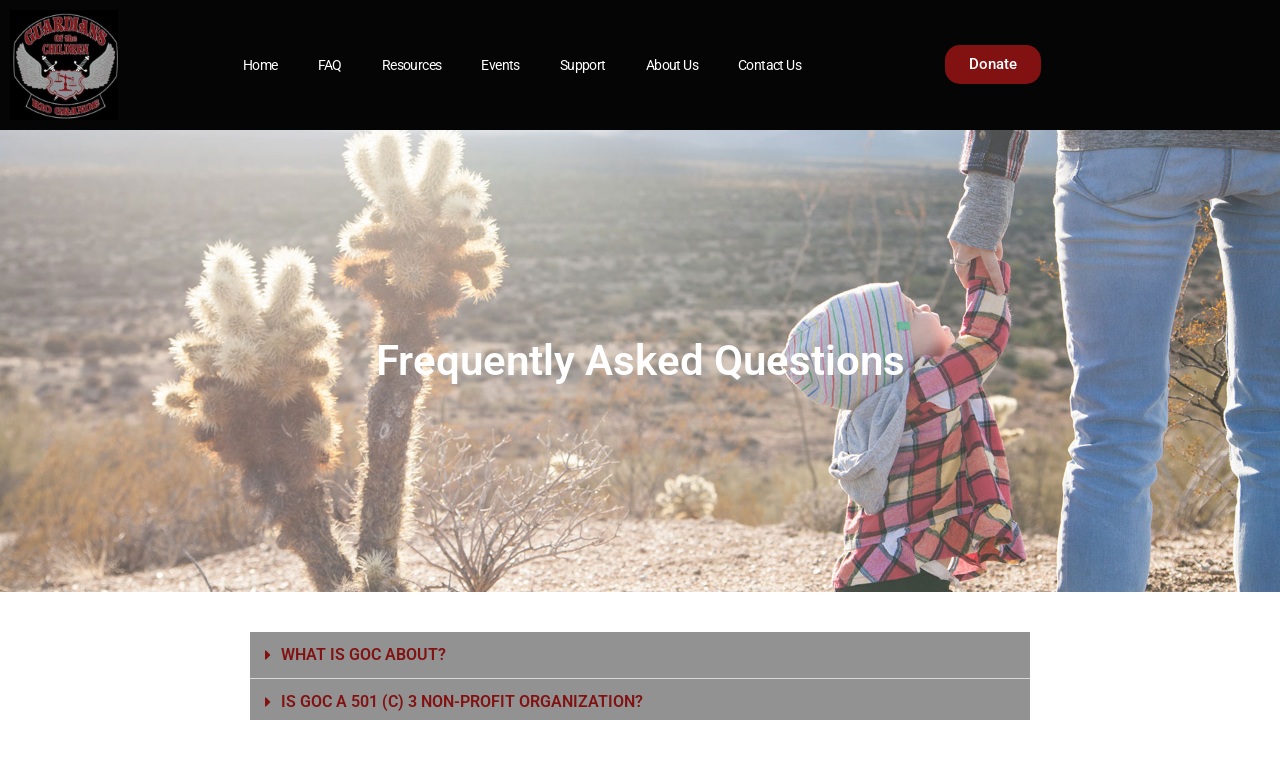

--- FILE ---
content_type: text/css
request_url: https://gocriogrande.com/wp-content/uploads/elementor/css/post-216.css?ver=1762689726
body_size: 55
content:
.elementor-216 .elementor-element.elementor-element-a7b505c:not(.elementor-motion-effects-element-type-background), .elementor-216 .elementor-element.elementor-element-a7b505c > .elementor-motion-effects-container > .elementor-motion-effects-layer{background-image:url("https://gocriogrande.com/wp-content/uploads/slider2/Hero.jpeg");background-position:center center;background-repeat:no-repeat;background-size:100% auto;}.elementor-216 .elementor-element.elementor-element-a7b505c > .elementor-background-overlay{background-color:#000000;opacity:0.5;transition:background 0.3s, border-radius 0.3s, opacity 0.3s;}.elementor-216 .elementor-element.elementor-element-a7b505c{transition:background 0.3s, border 0.3s, border-radius 0.3s, box-shadow 0.3s;padding:200px 0px 200px 0px;}.elementor-widget-heading .elementor-heading-title{font-family:var( --e-global-typography-primary-font-family ), Sans-serif;font-weight:var( --e-global-typography-primary-font-weight );color:var( --e-global-color-primary );}.elementor-216 .elementor-element.elementor-element-6b146e3{text-align:center;}.elementor-216 .elementor-element.elementor-element-6b146e3 .elementor-heading-title{font-family:"Roboto", Sans-serif;font-size:42px;font-weight:600;color:#FFFFFF;}.elementor-216 .elementor-element.elementor-element-af0a512 > .elementor-container{max-width:800px;}.elementor-216 .elementor-element.elementor-element-af0a512{margin-top:30px;margin-bottom:30px;}.elementor-widget-global .elementor-toggle-title, .elementor-widget-global .elementor-toggle-icon{color:var( --e-global-color-primary );}.elementor-widget-global .elementor-toggle-icon svg{fill:var( --e-global-color-primary );}.elementor-widget-global .elementor-tab-title.elementor-active a, .elementor-widget-global .elementor-tab-title.elementor-active .elementor-toggle-icon{color:var( --e-global-color-accent );}.elementor-widget-global .elementor-toggle-title{font-family:var( --e-global-typography-primary-font-family ), Sans-serif;font-weight:var( --e-global-typography-primary-font-weight );}.elementor-widget-global .elementor-tab-content{color:var( --e-global-color-text );font-family:var( --e-global-typography-text-font-family ), Sans-serif;font-weight:var( --e-global-typography-text-font-weight );}.elementor-216 .elementor-element.elementor-global-513 .elementor-tab-title{background-color:#929292;}.elementor-216 .elementor-element.elementor-global-513 .elementor-toggle-title, .elementor-216 .elementor-element.elementor-global-513 .elementor-toggle-icon{color:#821212;}.elementor-216 .elementor-element.elementor-global-513 .elementor-toggle-icon svg{fill:#821212;}.elementor-216 .elementor-element.elementor-global-513 .elementor-tab-title.elementor-active a, .elementor-216 .elementor-element.elementor-global-513 .elementor-tab-title.elementor-active .elementor-toggle-icon{color:#FFFFFF;}.elementor-216 .elementor-element.elementor-global-513 .elementor-tab-content{color:#000000;}

--- FILE ---
content_type: text/css
request_url: https://gocriogrande.com/wp-content/uploads/elementor/css/post-547.css?ver=1762688878
body_size: 593
content:
.elementor-547 .elementor-element.elementor-element-8efab3b > .elementor-container > .elementor-column > .elementor-widget-wrap{align-content:center;align-items:center;}.elementor-547 .elementor-element.elementor-element-8efab3b:not(.elementor-motion-effects-element-type-background), .elementor-547 .elementor-element.elementor-element-8efab3b > .elementor-motion-effects-container > .elementor-motion-effects-layer{background-color:#050505;}.elementor-547 .elementor-element.elementor-element-8efab3b{transition:background 0.3s, border 0.3s, border-radius 0.3s, box-shadow 0.3s;}.elementor-547 .elementor-element.elementor-element-8efab3b > .elementor-background-overlay{transition:background 0.3s, border-radius 0.3s, opacity 0.3s;}.elementor-widget-theme-site-logo .widget-image-caption{color:var( --e-global-color-text );font-family:var( --e-global-typography-text-font-family ), Sans-serif;font-weight:var( --e-global-typography-text-font-weight );}.elementor-widget-nav-menu .elementor-nav-menu .elementor-item{font-family:var( --e-global-typography-primary-font-family ), Sans-serif;font-weight:var( --e-global-typography-primary-font-weight );}.elementor-widget-nav-menu .elementor-nav-menu--main .elementor-item{color:var( --e-global-color-text );fill:var( --e-global-color-text );}.elementor-widget-nav-menu .elementor-nav-menu--main .elementor-item:hover,
					.elementor-widget-nav-menu .elementor-nav-menu--main .elementor-item.elementor-item-active,
					.elementor-widget-nav-menu .elementor-nav-menu--main .elementor-item.highlighted,
					.elementor-widget-nav-menu .elementor-nav-menu--main .elementor-item:focus{color:var( --e-global-color-accent );fill:var( --e-global-color-accent );}.elementor-widget-nav-menu .elementor-nav-menu--main:not(.e--pointer-framed) .elementor-item:before,
					.elementor-widget-nav-menu .elementor-nav-menu--main:not(.e--pointer-framed) .elementor-item:after{background-color:var( --e-global-color-accent );}.elementor-widget-nav-menu .e--pointer-framed .elementor-item:before,
					.elementor-widget-nav-menu .e--pointer-framed .elementor-item:after{border-color:var( --e-global-color-accent );}.elementor-widget-nav-menu{--e-nav-menu-divider-color:var( --e-global-color-text );}.elementor-widget-nav-menu .elementor-nav-menu--dropdown .elementor-item, .elementor-widget-nav-menu .elementor-nav-menu--dropdown  .elementor-sub-item{font-family:var( --e-global-typography-accent-font-family ), Sans-serif;font-weight:var( --e-global-typography-accent-font-weight );}.elementor-547 .elementor-element.elementor-element-3161dea .elementor-menu-toggle{margin:0 auto;}.elementor-547 .elementor-element.elementor-element-3161dea .elementor-nav-menu .elementor-item{font-family:"Roboto", Sans-serif;font-size:14px;font-weight:400;line-height:46px;letter-spacing:-0.6px;word-spacing:0px;}.elementor-547 .elementor-element.elementor-element-3161dea .elementor-nav-menu--main .elementor-item{color:#FFFFFF;fill:#FFFFFF;}.elementor-547 .elementor-element.elementor-element-3161dea .elementor-nav-menu--main .elementor-item:hover,
					.elementor-547 .elementor-element.elementor-element-3161dea .elementor-nav-menu--main .elementor-item.elementor-item-active,
					.elementor-547 .elementor-element.elementor-element-3161dea .elementor-nav-menu--main .elementor-item.highlighted,
					.elementor-547 .elementor-element.elementor-element-3161dea .elementor-nav-menu--main .elementor-item:focus{color:#FFFFFF;fill:#FFFFFF;}.elementor-547 .elementor-element.elementor-element-3161dea .elementor-nav-menu--main:not(.e--pointer-framed) .elementor-item:before,
					.elementor-547 .elementor-element.elementor-element-3161dea .elementor-nav-menu--main:not(.e--pointer-framed) .elementor-item:after{background-color:#FFFFFF;}.elementor-547 .elementor-element.elementor-element-3161dea .e--pointer-framed .elementor-item:before,
					.elementor-547 .elementor-element.elementor-element-3161dea .e--pointer-framed .elementor-item:after{border-color:#FFFFFF;}.elementor-547 .elementor-element.elementor-element-3161dea .e--pointer-framed .elementor-item:before{border-width:0px;}.elementor-547 .elementor-element.elementor-element-3161dea .e--pointer-framed.e--animation-draw .elementor-item:before{border-width:0 0 0px 0px;}.elementor-547 .elementor-element.elementor-element-3161dea .e--pointer-framed.e--animation-draw .elementor-item:after{border-width:0px 0px 0 0;}.elementor-547 .elementor-element.elementor-element-3161dea .e--pointer-framed.e--animation-corners .elementor-item:before{border-width:0px 0 0 0px;}.elementor-547 .elementor-element.elementor-element-3161dea .e--pointer-framed.e--animation-corners .elementor-item:after{border-width:0 0px 0px 0;}.elementor-547 .elementor-element.elementor-element-3161dea .e--pointer-underline .elementor-item:after,
					 .elementor-547 .elementor-element.elementor-element-3161dea .e--pointer-overline .elementor-item:before,
					 .elementor-547 .elementor-element.elementor-element-3161dea .e--pointer-double-line .elementor-item:before,
					 .elementor-547 .elementor-element.elementor-element-3161dea .e--pointer-double-line .elementor-item:after{height:0px;}.elementor-widget-button .elementor-button{background-color:var( --e-global-color-accent );font-family:var( --e-global-typography-accent-font-family ), Sans-serif;font-weight:var( --e-global-typography-accent-font-weight );}.elementor-547 .elementor-element.elementor-element-95f03c3 .elementor-button{background-color:var( --e-global-color-primary );border-radius:15px 15px 15px 15px;}.elementor-547 .elementor-element.elementor-element-95f03c3 .elementor-button:hover, .elementor-547 .elementor-element.elementor-element-95f03c3 .elementor-button:focus{background-color:#680E0E;}.elementor-theme-builder-content-area{height:400px;}.elementor-location-header:before, .elementor-location-footer:before{content:"";display:table;clear:both;}@media(max-width:1024px){.elementor-547 .elementor-element.elementor-element-321c258{width:var( --container-widget-width, 135px );max-width:135px;--container-widget-width:135px;--container-widget-flex-grow:0;}.elementor-547 .elementor-element.elementor-element-3161dea{width:var( --container-widget-width, 514px );max-width:514px;--container-widget-width:514px;--container-widget-flex-grow:0;}}@media(min-width:768px){.elementor-547 .elementor-element.elementor-element-716793f{width:10%;}.elementor-547 .elementor-element.elementor-element-d201a40{width:61.562%;}.elementor-547 .elementor-element.elementor-element-068494b{width:12.068%;}.elementor-547 .elementor-element.elementor-element-4ad6fe9{width:16.37%;}}@media(max-width:1024px) and (min-width:768px){.elementor-547 .elementor-element.elementor-element-716793f{width:20%;}.elementor-547 .elementor-element.elementor-element-d201a40{width:80%;}.elementor-547 .elementor-element.elementor-element-068494b{width:100%;}.elementor-547 .elementor-element.elementor-element-4ad6fe9{width:50%;}}@media(max-width:767px){.elementor-547 .elementor-element.elementor-element-716793f{width:30%;}.elementor-547 .elementor-element.elementor-element-321c258{width:var( --container-widget-width, 140.5px );max-width:140.5px;--container-widget-width:140.5px;--container-widget-flex-grow:0;}.elementor-547 .elementor-element.elementor-element-d201a40{width:70%;}.elementor-547 .elementor-element.elementor-element-d201a40.elementor-column > .elementor-widget-wrap{justify-content:flex-end;}.elementor-547 .elementor-element.elementor-element-d201a40 > .elementor-widget-wrap > .elementor-widget:not(.elementor-widget__width-auto):not(.elementor-widget__width-initial):not(:last-child):not(.elementor-absolute){margin-bottom:15px;}.elementor-547 .elementor-element.elementor-element-3161dea{width:var( --container-widget-width, 62.5px );max-width:62.5px;--container-widget-width:62.5px;--container-widget-flex-grow:0;}.elementor-547 .elementor-element.elementor-element-95f03c3{width:var( --container-widget-width, 457px );max-width:457px;--container-widget-width:457px;--container-widget-flex-grow:0;}}

--- FILE ---
content_type: text/css
request_url: https://gocriogrande.com/wp-content/uploads/elementor/css/post-557.css?ver=1762688878
body_size: -111
content:
.elementor-557 .elementor-element.elementor-element-f41d93f:not(.elementor-motion-effects-element-type-background), .elementor-557 .elementor-element.elementor-element-f41d93f > .elementor-motion-effects-container > .elementor-motion-effects-layer{background-color:var( --e-global-color-text );}.elementor-557 .elementor-element.elementor-element-f41d93f{transition:background 0.3s, border 0.3s, border-radius 0.3s, box-shadow 0.3s;}.elementor-557 .elementor-element.elementor-element-f41d93f > .elementor-background-overlay{transition:background 0.3s, border-radius 0.3s, opacity 0.3s;}.elementor-widget-image .widget-image-caption{color:var( --e-global-color-text );font-family:var( --e-global-typography-text-font-family ), Sans-serif;font-weight:var( --e-global-typography-text-font-weight );}.elementor-557 .elementor-element.elementor-element-c52eaf1{text-align:center;}.elementor-widget-text-editor{font-family:var( --e-global-typography-text-font-family ), Sans-serif;font-weight:var( --e-global-typography-text-font-weight );color:var( --e-global-color-text );}.elementor-widget-text-editor.elementor-drop-cap-view-stacked .elementor-drop-cap{background-color:var( --e-global-color-primary );}.elementor-widget-text-editor.elementor-drop-cap-view-framed .elementor-drop-cap, .elementor-widget-text-editor.elementor-drop-cap-view-default .elementor-drop-cap{color:var( --e-global-color-primary );border-color:var( --e-global-color-primary );}.elementor-557 .elementor-element.elementor-element-0e43dc1{text-align:center;font-family:"Roboto", Sans-serif;font-size:12px;font-weight:400;color:#FFFFFF;}.elementor-theme-builder-content-area{height:400px;}.elementor-location-header:before, .elementor-location-footer:before{content:"";display:table;clear:both;}